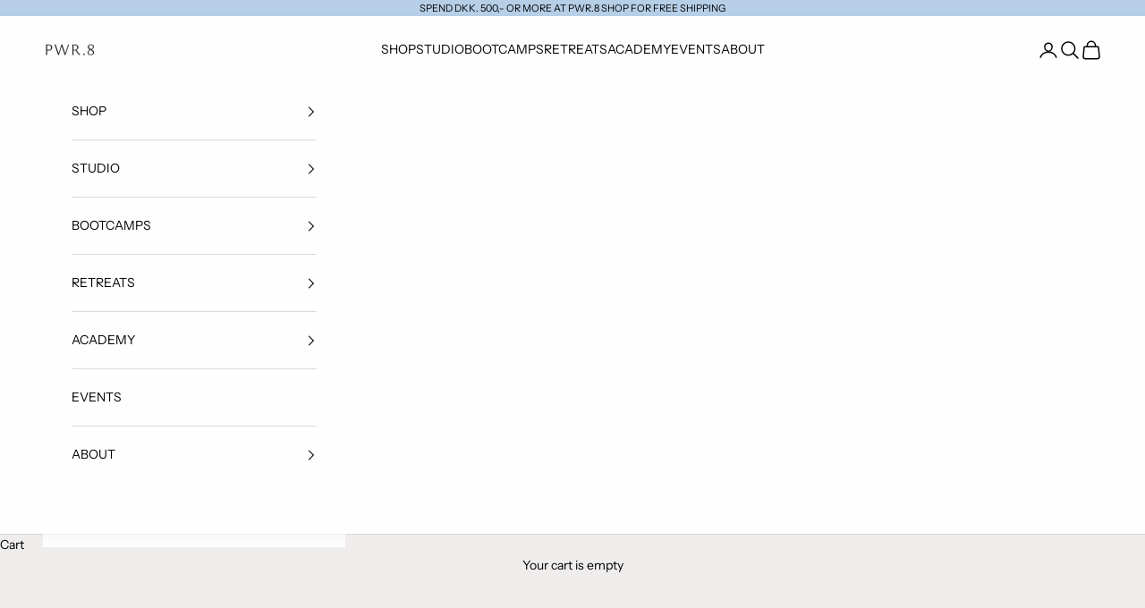

--- FILE ---
content_type: text/html
request_url: https://powerhouse.yogo.dk/widget-connector/index.html?cachebuster=37
body_size: 68
content:
<!DOCTYPE html>
<html>
  <head>
    <meta charset="UTF-8">
    <title>Yogo Widget Connector</title>
  </head>
  <body>
  <script type="text/javascript" src="widget-connector.js?cachebuster=1"></script></body>
</html>

--- FILE ---
content_type: text/css
request_url: https://vue-material-theme-css.yogo.dk/vue-material-theme-css-primarycolor-000000-accentcolor-000000-widget-prefix.css
body_size: 77951
content:
@charset "UTF-8";
/**
 * The complete material palette
 * ---
 * @access public
 * @type map
 * @group themes
 */
/**
 * Theme any css property based on the current palette, accepting a themable
 * value that will give an contrasted
 * ---
 * Usage example:
 *
 * $foo-palette: (
 *   primary: md-get-palette-color(indigo, 500),
 *   accent: md-get-palette-color(pink, 500),
 *   theme: "light"
 * );
 *
 * ---
 * @access public
 * ---
 * @param {color} $type —  The desired color based on material palette
 * @param {string} $type —  A valid hue
 */
/**
 * Get the current theme mode from the current theme
 * ---
 * Usage example:
 *
 * $theme-mode: md-get-theme-mode()
 *
 * ---
 * @access private
 */
/**
 * Theme any css property based on the current palette, accepting a themable
 * value that will give an contrasted
 * ---
 * Usage example:
 *
 * .md-foo {
 *   min-width: 88px;
 *   height: 40px;
 *   background: md-theme(primary);
 * }
 *
 * ---
 * @access public
 * ---
 * @param {string} $type —  The themable value
 */
/**
 * Get a color based on type by theme
 * ---
 * Usage example:
 *
 * $color: md-get-color-by-theme(dark, primary)
 *
 * ---
 * @access public
 * ---
 * @param {string} $color-theme —  The theme color | Accepts dark or light
 * @param {string} $type —  The color type
 */
/**
 * Get a color based on type only
 * ---
 * Usage example:
 *
 * $color1: md-get-color-by-type(background, dark)
 * $color1: md-get-color-by-type(accent)
 *
 * ---
 * @access public
 * ---
 * @param {string} $type —  The color type
 * @param {string} $theme —  The fallback theme
 */
/**
 * The default theme palette
 * primary: indigo 500 #3f51b5
 * accent: pink 500 #e91e63
 * theme: light
 *
 * It can be used just before importing the Vue Material stylesheet
 *
 * ---
 * @access public
 * @type colormap
 * @group themes
 */
/**
 * Temporary variable to store all themable values
 * ---
 * @access private
 * @type map
 * @group themes
 */
/**
 * Map variable to store all themes to be processed by each component
 * ---
 * @access private
 * @type map
 * @group themes
 */
/**
 * Store the current theme name
 * ---
 * @access private
 * @type string
 * @group themes
 */
/**
 * The color contrast values
 * ---
 * @access private
 * @type map
 * @group themes
 */
/**
 * Hightly based on: "Using Sass to automatically pick text colors"
 * https://medium.com/dev-channel/using-sass-to-automatically-pick-text-colors-4ba7645d2796
 */
/**
 * Precomputed linear color channel values, for use in contrast calculations.
 * See https://www.w3.org/TR/WCAG20-TECHS/G17.html#G17-tests
 * ---
 *
 *  Algorithm, for c in 0 to 255:
 *  f(c) {
 *    c = c / 255;
 *    return c < 0.03928 ? c / 12.92 : Math.pow((c + 0.055) / 1.055, 2.4);
 *  }
 *
 *  This lookup table is needed since there is no `pow` in SASS.
 *
 * ---
 * @access private
 * @type Map
 * @group themes
 */
/**
 * Calculate the luminance for a color.
 * ---
 * @access private
 * ---
 * @param {string} $color —  The color to be analysed
 */
/**
 * Calculate the contrast ratio between two colors.
 * ---
 * @access private
 * ---
 * @param {string} $bg —  The bg color
 * @param {string} $fg —  The fg color to be compared
 */
/**
 * Determine whether to use dark or light text on top of given color.
 * Returns dark or light depending on the contrast ratio.
 * ---
 * @access private
 * ---
 * @param {string} $color —  The desired color to be compared
 */
/**
 * Override extending the default palette giving new values. It will extend
 * the default values of the palette if has a property missing.
 * ---
 * Usage example:
 *
 * @include md-override-palette ((
 *   accent: blue,
 *   theme: "dark"
 * ))
 *
 * ---
 * @access public
 * @param {map} $palette —  The new palette
 */
/**
 * Create a new theme based on a given palette. It will extend the default
 * values of the palette if has a property missing.
 * ---
 * Usage example:
 *
 * @include md-register-theme("alternative", (
 *   primary: #212121,
 *   accent: #CDDC39,
 *   theme: dark
 * ));
 *
 * ---
 * @access public
 * @param {string} $name —  The theme name to be used with the Vue Material
 * @param {map} $palette [$md-default-palette] —  The theme palette
 */
/**
 * Theme pieces of a given scss code for all pre registered themes.
 * ---
 * Usage example:
 *
 * .md-button {
 *   min-width: 88px;
 *   height: 40px;
 *   display: inline-block;
 *   border-radius: 2px;
 *   transition: .3s ease;
 *
 *   @include md-theme-component() {
 *     background: md-theme(primary);
 *     color: md-theme(text-primary);
 *   }
 *
 *   &.md-accent {
 *     @include md-theme-component() {
 *       background: md-theme(accent);
 *       color: md-theme(text-accent);
 *     };
 *   }
 * }
 */
/**
 * Theme pieces of a given scss code for all pre registered themes based on parent.
 * ---
 * Usage example:
 *
 * .md-foo {
 *   @include md-theme-component-relative() {
 *     @include md-theme-property(background, primary);
 *   }
 * }
 */
/**
 * Theme a single css property
 * ---
 * Usage example:
 *
 * .md-button {
 *   min-width: 88px;
 *   height: 40px;
 *   display: inline-block;
 *   border-radius: 2px;
 *   transition: .3s ease;
 *
 *   @include md-theme-component() {
 *     @include md-theme-property(background, primary);
 *     @include md-theme-property(color, text-primary, primary);
 *   }
 *
 *   &.md-accent {
 *     @include md-theme-component() {
 *       @include md-theme-property(background, accent);
 *       @include md-theme-property(color, text-primary, accent);
 *     }
 *   }
 * }
 *
 * ---
 * @access public
 * @param {string} $property —  The css property
 * @param {string} $type —  A palette type
 * @param {string} $background —  The background color to analyse contrast
 * @param {number} $opacity —  The opacity amount
 */
/**
 * Theme a single css property darkening the color by a certain amount
 * ---
 * Usage example:
 *
 * .md-button {
 *   min-width: 88px;
 *   height: 40px;
 *   display: inline-block;
 *   border-radius: 2px;
 *   transition: .3s ease;
 *
 *   @include md-theme-component() {
 *     @include md-theme-property-darken(background, primary, background, 10%);
 *     @include md-theme-property(color, text-primary, primary);
 *   }
 * }
 *
 * ---
 * @access public
 * @param {string} $property —  The css property
 * @param {string} $type —  A palette type
 * @param {string} $background —  The background color to analyse contrast
 * @param {string} $darken —  The darken amount to apply to the color
 */
/**
 * Theme a single css property by
 * ---
 * Usage example:
 *
 * .md-button {
 *   min-width: 88px;
 *   height: 40px;
 *   display: inline-block;
 *   border-radius: 2px;
 *   transition: .3s ease;
 *
 *   @include md-theme-component() {
 *     @include md-theme-property-by-hue(background, grey, 100, toolbar, background);
 *     @include md-theme-property(color, text-primary, background);
 *   }
 * }
 *
 * ---
 * @access public
 * @param {string} $property —  The css property
 * @param {string} $color —  A valid material palette color name
 * @param {string} $hue —  The hue amount to get the hex color
 * @param {string} $type —  The type of variable
 * @param {string} $variant —  The type of constrasted variable
 */
.yogo-widget :root {
  --md-theme-default-primary: $value
    ;
  --md-theme-default-accent: $value
    ;
  --md-theme-default-theme: $value
    ; }

.yogo-widget .md-theme-default :not(input):not(textarea)::selection {
  background-color: #000000;
  background-color: var(--md-theme-default-accent-on-background, #000000);
  color: #fff;
  color: var(--md-theme-default-text-primary-on-accent, #fff); }

.yogo-widget .md-theme-default a:not(.md-button) {
  color: #000000;
  color: var(--md-theme-default-primary-on-background, #000000); }
  .yogo-widget .md-theme-default a:not(.md-button):hover {
    color: rgba(0, 0, 0, 0.8);
    color: var(--md-theme-default-primary-on-background, rgba(0, 0, 0, 0.8)); }
  .yogo-widget .md-theme-default a:not(.md-button).md-accent {
    color: #000000;
    color: var(--md-theme-default-accent-on-background, #000000); }
    .yogo-widget .md-theme-default a:not(.md-button).md-accent:hover {
      color: rgba(0, 0, 0, 0.8);
      color: var(--md-theme-default-accent-on-background, rgba(0, 0, 0, 0.8)); }

.yogo-widget html.md-theme-default {
  background-color: #fafafa;
  background-color: var(--md-theme-default-background-variant, #fafafa);
  color: rgba(0, 0, 0, 0.87);
  color: var(--md-theme-default-text-primary-on-background-variant, rgba(0, 0, 0, 0.87)); }

.yogo-widget .md-theme-default .md-caption, .yogo-widget .md-theme-default
.md-display-1, .yogo-widget .md-theme-default
.md-display-2, .yogo-widget .md-theme-default
.md-display-3, .yogo-widget .md-theme-default
.md-display-4 {
  color: rgba(0, 0, 0, 0.54);
  color: var(--md-theme-default-text-accent-on-background-variant, rgba(0, 0, 0, 0.54)); }

.yogo-widget .md-scrollbar.md-theme-default::-webkit-scrollbar-corner, .yogo-widget .md-scrollbar.md-theme-default::-webkit-scrollbar-track {
  background: #e1e1e1;
  background: var(--md-theme-default-scrollbar-background-on-background-variant, #e1e1e1); }

.yogo-widget .md-scrollbar.md-theme-default::-webkit-scrollbar-thumb {
  background: #757575;
  background: var(--md-theme-default-scrollbar-on-background-variant, #757575); }

.yogo-widget .md-app:not(.md-overlap).md-theme-default {
  background-color: #fff;
  background-color: var(--md-theme-default-background, #fff); }

.yogo-widget .md-list.md-theme-default .md-autocomplete-items .md-highlight-text-match {
  color: #000000;
  color: var(--md-theme-default-primary-on-background, #000000); }

.yogo-widget .md-list.md-theme-default .md-autocomplete-loading {
  background-color: rgba(255, 255, 255, 0.54);
  background-color: var(--md-theme-default-background, rgba(255, 255, 255, 0.54)); }

.yogo-widget .md-autocomplete.md-theme-default.md-autocomplete-box {
  background-color: #fff;
  background-color: var(--md-theme-default-background, #fff); }
  .yogo-widget .md-autocomplete.md-theme-default.md-autocomplete-box.md-focused label {
    color: rgba(0, 0, 0, 0.38);
    color: var(--md-theme-default-text-hint-on-background, rgba(0, 0, 0, 0.38)); }
  .yogo-widget .md-toolbar .md-autocomplete.md-theme-default.md-autocomplete-box {
    background-color: rgba(255, 255, 255, 0.12);
    background-color: var(--md-theme-default-background, rgba(255, 255, 255, 0.12)); }
    .yogo-widget .md-toolbar .md-autocomplete.md-theme-default.md-autocomplete-box label,
    .yogo-widget .md-toolbar .md-autocomplete.md-theme-default.md-autocomplete-box input {
      color: #fff;
      color: var(--md-theme-default-text-primary-on-primary, #fff);
      -webkit-text-fill-color: #fff;
      -webkit-text-fill-color: var(--md-theme-default-text-primary-on-primary, #fff); }
    .yogo-widget .md-toolbar .md-autocomplete.md-theme-default.md-autocomplete-box svg {
      fill: #fff;
      fill: var(--md-theme-default-text-primary-on-primary, #fff); }
    .yogo-widget .md-toolbar .md-autocomplete.md-theme-default.md-autocomplete-box.md-focused {
      background-color: #fff;
      background-color: var(--md-theme-default-background, #fff); }
      .yogo-widget .md-toolbar .md-autocomplete.md-theme-default.md-autocomplete-box.md-focused label,
      .yogo-widget .md-toolbar .md-autocomplete.md-theme-default.md-autocomplete-box.md-focused input {
        color: rgba(0, 0, 0, 0.38);
        color: var(--md-theme-default-text-hint-on-background, rgba(0, 0, 0, 0.38));
        -webkit-text-fill-color: rgba(0, 0, 0, 0.38);
        -webkit-text-fill-color: var(--md-theme-default-text-hint-on-background, rgba(0, 0, 0, 0.38)); }
      .yogo-widget .md-toolbar .md-autocomplete.md-theme-default.md-autocomplete-box.md-focused svg {
        fill: rgba(0, 0, 0, 0.38);
        fill: var(--md-theme-default-text-hint-on-background, rgba(0, 0, 0, 0.38)); }

.yogo-widget .md-autocomplete-box-content.md-theme-default:after {
  background-color: #fff;
  background-color: var(--md-theme-default-background, #fff);
  border-bottom-color: rgba(0, 0, 0, 0.12);
  border-bottom-color: var(--md-theme-default-divider, rgba(0, 0, 0, 0.12)); }

.yogo-widget .md-avatar.md-theme-default.md-avatar-icon {
  background-color: rgba(0, 0, 0, 0.38);
  background-color: var(--md-theme-default-icon-disabled, rgba(0, 0, 0, 0.38));
  color: #fff;
  color: var(--md-theme-default-text-primary-on-icon-disabled, #fff); }
  .yogo-widget .md-avatar.md-theme-default.md-avatar-icon .md-icon {
    color: #fff;
    color: var(--md-theme-default-text-primary-on-icon-disabled, #fff);
    fill: #fff;
    fill: var(--md-theme-default-text-primary-on-icon-disabled, #fff); }

.yogo-widget .md-avatar.md-theme-default.md-primary {
  background-color: #000000;
  background-color: var(--md-theme-default-primary, #000000); }
  .yogo-widget .md-avatar.md-theme-default.md-primary.md-avatar-icon {
    background-color: #000000;
    background-color: var(--md-theme-default-primary, #000000);
    color: #fff;
    color: var(--md-theme-default-text-primary-on-primary, #fff); }
    .yogo-widget .md-avatar.md-theme-default.md-primary.md-avatar-icon .md-icon {
      color: #fff;
      color: var(--md-theme-default-text-primary-on-primary, #fff);
      fill: #fff;
      fill: var(--md-theme-default-text-primary-on-primary, #fff); }

.yogo-widget .md-avatar.md-theme-default.md-accent {
  background-color: #000000;
  background-color: var(--md-theme-default-accent, #000000); }
  .yogo-widget .md-avatar.md-theme-default.md-accent.md-avatar-icon {
    background-color: #000000;
    background-color: var(--md-theme-default-accent, #000000);
    color: #fff;
    color: var(--md-theme-default-text-primary-on-accent, #fff); }
    .yogo-widget .md-avatar.md-theme-default.md-accent.md-avatar-icon .md-icon {
      color: #fff;
      color: var(--md-theme-default-text-primary-on-accent, #fff);
      fill: #fff;
      fill: var(--md-theme-default-text-primary-on-accent, #fff); }

.yogo-widget .md-bottom-bar.md-theme-default.md-type-fixed {
  background-color: #fff;
  background-color: var(--md-theme-default-background, #fff); }
  .yogo-widget .md-bottom-bar.md-theme-default.md-type-fixed .md-bottom-bar-item.md-active {
    color: #000000;
    color: var(--md-theme-default-primary-on-background, #000000); }
    .yogo-widget .md-bottom-bar.md-theme-default.md-type-fixed .md-bottom-bar-item.md-active .md-icon {
      color: #000000;
      color: var(--md-theme-default-primary-on-background, #000000); }
      .yogo-widget .md-bottom-bar.md-theme-default.md-type-fixed .md-bottom-bar-item.md-active .md-icon svg {
        fill: #000000;
        fill: var(--md-theme-default-primary-on-background, #000000); }

.yogo-widget .md-bottom-bar.md-theme-default.md-type-shift {
  background-color: #000000;
  background-color: var(--md-theme-default-primary, #000000);
  color: rgba(255, 255, 255, 0.7);
  color: var(--md-theme-default-text-primary-on-primary, rgba(255, 255, 255, 0.7)); }
  .yogo-widget .md-bottom-bar.md-theme-default.md-type-shift > .md-ripple .md-ripple-wave {
    background-color: black;
    background-color: var(--md-theme-default-primary-on-primary, black); }
  .yogo-widget .md-bottom-bar.md-theme-default.md-type-shift .md-icon {
    color: #fff;
    color: var(--md-theme-default-icon-on-primary, #fff); }
    .yogo-widget .md-bottom-bar.md-theme-default.md-type-shift .md-icon svg {
      fill: #fff;
      fill: var(--md-theme-default-icon-on-primary, #fff); }
  .yogo-widget .md-bottom-bar.md-theme-default.md-type-shift .md-bottom-bar-item {
    color: #fff;
    color: var(--md-theme-default-text-primary-on-primary, #fff); }
    .yogo-widget .md-bottom-bar.md-theme-default.md-type-shift .md-bottom-bar-item .md-active .md-icon {
      color: #fff;
      color: var(--md-theme-default-text-primary-on-primary, #fff); }
      .yogo-widget .md-bottom-bar.md-theme-default.md-type-shift .md-bottom-bar-item .md-active .md-icon svg {
        fill: #fff;
        fill: var(--md-theme-default-text-primary-on-primary, #fff); }

.yogo-widget .md-bottom-bar.md-theme-default.md-accent.md-type-fixed {
  background-color: #fff;
  background-color: var(--md-theme-default-background, #fff); }
  .yogo-widget .md-bottom-bar.md-theme-default.md-accent.md-type-fixed .md-bottom-bar-item.md-active {
    color: #000000;
    color: var(--md-theme-default-accent-on-background, #000000); }
    .yogo-widget .md-bottom-bar.md-theme-default.md-accent.md-type-fixed .md-bottom-bar-item.md-active .md-icon {
      color: #000000;
      color: var(--md-theme-default-accent-on-background, #000000); }
      .yogo-widget .md-bottom-bar.md-theme-default.md-accent.md-type-fixed .md-bottom-bar-item.md-active .md-icon svg {
        fill: #000000;
        fill: var(--md-theme-default-accent-on-background, #000000); }

.yogo-widget .md-bottom-bar.md-theme-default.md-accent.md-type-shift {
  background-color: #000000;
  background-color: var(--md-theme-default-accent, #000000);
  color: rgba(255, 255, 255, 0.7);
  color: var(--md-theme-default-text-primary-on-accent, rgba(255, 255, 255, 0.7)); }
  .yogo-widget .md-bottom-bar.md-theme-default.md-accent.md-type-shift > .md-ripple .md-ripple-wave {
    background-color: black;
    background-color: var(--md-theme-default-accent-on-accent, black); }
  .yogo-widget .md-bottom-bar.md-theme-default.md-accent.md-type-shift .md-icon {
    color: #fff;
    color: var(--md-theme-default-icon-on-accent, #fff); }
    .yogo-widget .md-bottom-bar.md-theme-default.md-accent.md-type-shift .md-icon svg {
      fill: #fff;
      fill: var(--md-theme-default-icon-on-accent, #fff); }
  .yogo-widget .md-bottom-bar.md-theme-default.md-accent.md-type-shift .md-bottom-bar-item {
    color: #fff;
    color: var(--md-theme-default-text-primary-on-accent, #fff); }
    .yogo-widget .md-bottom-bar.md-theme-default.md-accent.md-type-shift .md-bottom-bar-item .md-active .md-icon {
      color: #fff;
      color: var(--md-theme-default-text-primary-on-accent, #fff); }
      .yogo-widget .md-bottom-bar.md-theme-default.md-accent.md-type-shift .md-bottom-bar-item .md-active .md-icon svg {
        fill: #fff;
        fill: var(--md-theme-default-text-primary-on-accent, #fff); }

.yogo-widget .md-button.md-theme-default {
  color: rgba(0, 0, 0, 0.87);
  color: var(--md-theme-default-text-primary-on-background, rgba(0, 0, 0, 0.87)); }
  .yogo-widget .md-button.md-theme-default.md-primary {
    color: #000000;
    color: var(--md-theme-default-primary-on-background, #000000); }
    .yogo-widget .md-button.md-theme-default.md-primary .md-icon-font {
      color: #000000;
      color: var(--md-theme-default-primary-on-background, #000000); }
    .yogo-widget .md-button.md-theme-default.md-primary .md-icon-image {
      fill: #000000;
      fill: var(--md-theme-default-primary-on-background, #000000); }
  .yogo-widget .md-button.md-theme-default.md-accent {
    color: #000000;
    color: var(--md-theme-default-accent-on-background, #000000); }
    .yogo-widget .md-button.md-theme-default.md-accent .md-icon-font {
      color: #000000;
      color: var(--md-theme-default-accent-on-background, #000000); }
    .yogo-widget .md-button.md-theme-default.md-accent .md-icon-image {
      fill: #000000;
      fill: var(--md-theme-default-accent-on-background, #000000); }
  .yogo-widget .md-button.md-theme-default.md-raised[disabled] {
    background-color: rgba(0, 0, 0, 0.12);
    background-color: var(--md-theme-default-disabled-background-on-background, rgba(0, 0, 0, 0.12));
    color: rgba(0, 0, 0, 0.26);
    color: var(--md-theme-default-disabled, rgba(0, 0, 0, 0.26)); }
  .yogo-widget .md-button.md-theme-default.md-raised:not([disabled]) {
    background-color: #fff;
    background-color: var(--md-theme-default-background, #fff);
    color: rgba(0, 0, 0, 0.87);
    color: var(--md-theme-default-text-primary-on-background, rgba(0, 0, 0, 0.87)); }
    .yogo-widget .md-button.md-theme-default.md-raised:not([disabled]).md-primary {
      color: #fff;
      color: var(--md-theme-default-text-primary-on-primary, #fff);
      background-color: #000000;
      background-color: var(--md-theme-default-primary, #000000); }
      .yogo-widget .md-button.md-theme-default.md-raised:not([disabled]).md-primary .md-icon-font {
        color: #fff;
        color: var(--md-theme-default-text-primary-on-primary, #fff); }
      .yogo-widget .md-button.md-theme-default.md-raised:not([disabled]).md-primary .md-icon-image {
        fill: #fff;
        fill: var(--md-theme-default-text-primary-on-primary, #fff); }
    .yogo-widget .md-button.md-theme-default.md-raised:not([disabled]).md-accent {
      color: #fff;
      color: var(--md-theme-default-text-primary-on-accent, #fff);
      background-color: #000000;
      background-color: var(--md-theme-default-accent, #000000); }
      .yogo-widget .md-button.md-theme-default.md-raised:not([disabled]).md-accent .md-icon-font {
        color: #fff;
        color: var(--md-theme-default-text-primary-on-accent, #fff); }
      .yogo-widget .md-button.md-theme-default.md-raised:not([disabled]).md-accent .md-icon-image {
        fill: #fff;
        fill: var(--md-theme-default-text-primary-on-accent, #fff); }
  .yogo-widget .md-button.md-theme-default.md-fab[disabled] {
    background-color: rgba(0, 0, 0, 0.12);
    background-color: var(--md-theme-default-disabled-background-on-background, rgba(0, 0, 0, 0.12)); }
  .yogo-widget .md-button.md-theme-default.md-fab:not([disabled]) {
    background-color: #000000;
    background-color: var(--md-theme-default-accent, #000000); }
    .yogo-widget .md-button.md-theme-default.md-fab:not([disabled]) .md-icon-font {
      color: #fff;
      color: var(--md-theme-default-text-primary-on-accent, #fff); }
    .yogo-widget .md-button.md-theme-default.md-fab:not([disabled]) .md-icon-image {
      fill: #fff;
      fill: var(--md-theme-default-text-primary-on-accent, #fff); }
    .yogo-widget .md-button.md-theme-default.md-fab:not([disabled]).md-primary {
      background-color: #000000;
      background-color: var(--md-theme-default-primary, #000000); }
      .yogo-widget .md-button.md-theme-default.md-fab:not([disabled]).md-primary .md-icon-font {
        color: #fff;
        color: var(--md-theme-default-text-primary-on-primary, #fff); }
      .yogo-widget .md-button.md-theme-default.md-fab:not([disabled]).md-primary .md-icon-image {
        fill: #fff;
        fill: var(--md-theme-default-text-primary-on-primary, #fff); }
  .yogo-widget .md-button.md-theme-default[disabled] {
    color: rgba(0, 0, 0, 0.26);
    color: var(--md-theme-default-disabled-on-background, rgba(0, 0, 0, 0.26)); }
    .yogo-widget .md-button.md-theme-default[disabled] .md-icon-font {
      color: rgba(0, 0, 0, 0.38);
      color: var(--md-theme-default-icon-disabled-on-background, rgba(0, 0, 0, 0.38)); }
    .yogo-widget .md-button.md-theme-default[disabled] .md-icon-image {
      fill: rgba(0, 0, 0, 0.38);
      fill: var(--md-theme-default-icon-disabled-on-background, rgba(0, 0, 0, 0.38)); }

.yogo-widget .md-card.md-theme-default {
  background-color: #fff;
  background-color: var(--md-theme-default-background, #fff);
  color: rgba(0, 0, 0, 0.87);
  color: var(--md-theme-default-text-primary-on-background, rgba(0, 0, 0, 0.87)); }
  .yogo-widget .md-card.md-theme-default .md-card-expand .md-card-actions {
    background-color: #fff;
    background-color: var(--md-theme-default-background, #fff); }
  .yogo-widget .md-card.md-theme-default .md-card-header .md-button:not(.md-primary):not(.md-accent),
  .yogo-widget .md-card.md-theme-default .md-card-actions .md-button:not(.md-primary):not(.md-accent) {
    color: rgba(0, 0, 0, 0.87);
    color: var(--md-theme-default-text-primary-on-background, rgba(0, 0, 0, 0.87)); }
    .yogo-widget .md-card.md-theme-default .md-card-header .md-button:not(.md-primary):not(.md-accent).md-icon-button .md-icon,
    .yogo-widget .md-card.md-theme-default .md-card-actions .md-button:not(.md-primary):not(.md-accent).md-icon-button .md-icon {
      color: rgba(0, 0, 0, 0.54);
      color: var(--md-theme-default-text-primary-on-background, rgba(0, 0, 0, 0.54));
      fill: rgba(0, 0, 0, 0.54);
      fill: var(--md-theme-default-text-primary-on-background, rgba(0, 0, 0, 0.54)); }
  .yogo-widget .md-card.md-theme-default > .md-card-area:after {
    background-color: rgba(0, 0, 0, 0.12);
    background-color: var(--md-theme-default-divider-on-background, rgba(0, 0, 0, 0.12)); }
  .yogo-widget .md-card.md-theme-default.md-primary {
    background-color: #000000;
    background-color: var(--md-theme-default-primary, #000000);
    color: #fff;
    color: var(--md-theme-default-text-primary-on-primary, #fff); }
    .yogo-widget .md-card.md-theme-default.md-primary .md-card-expand .md-card-actions {
      background-color: #000000;
      background-color: var(--md-theme-default-primary, #000000); }
    .yogo-widget .md-card.md-theme-default.md-primary .md-card-header .md-button:not(.md-primary):not(.md-accent),
    .yogo-widget .md-card.md-theme-default.md-primary .md-card-actions .md-button:not(.md-primary):not(.md-accent) {
      color: #fff;
      color: var(--md-theme-default-text-primary-on-primary, #fff); }
      .yogo-widget .md-card.md-theme-default.md-primary .md-card-header .md-button:not(.md-primary):not(.md-accent).md-icon-button .md-icon,
      .yogo-widget .md-card.md-theme-default.md-primary .md-card-actions .md-button:not(.md-primary):not(.md-accent).md-icon-button .md-icon {
        color: rgba(255, 255, 255, 0.54);
        color: var(--md-theme-default-text-primary-on-primary, rgba(255, 255, 255, 0.54));
        fill: rgba(255, 255, 255, 0.54);
        fill: var(--md-theme-default-text-primary-on-primary, rgba(255, 255, 255, 0.54)); }
    .yogo-widget .md-card.md-theme-default.md-primary > .md-card-area:after {
      background-color: rgba(255, 255, 255, 0.12);
      background-color: var(--md-theme-default-divider-on-primary, rgba(255, 255, 255, 0.12)); }
  .yogo-widget .md-card.md-theme-default.md-accent {
    background-color: #000000;
    background-color: var(--md-theme-default-accent, #000000);
    color: #fff;
    color: var(--md-theme-default-text-primary-on-accent, #fff); }
    .yogo-widget .md-card.md-theme-default.md-accent .md-card-expand .md-card-actions {
      background-color: #000000;
      background-color: var(--md-theme-default-accent, #000000); }
    .yogo-widget .md-card.md-theme-default.md-accent .md-card-header .md-button:not(.md-primary):not(.md-accent),
    .yogo-widget .md-card.md-theme-default.md-accent .md-card-actions .md-button:not(.md-primary):not(.md-accent) {
      color: #fff;
      color: var(--md-theme-default-text-primary-on-accent, #fff); }
      .yogo-widget .md-card.md-theme-default.md-accent .md-card-header .md-button:not(.md-primary):not(.md-accent).md-icon-button .md-icon,
      .yogo-widget .md-card.md-theme-default.md-accent .md-card-actions .md-button:not(.md-primary):not(.md-accent).md-icon-button .md-icon {
        color: rgba(255, 255, 255, 0.54);
        color: var(--md-theme-default-text-primary-on-accent, rgba(255, 255, 255, 0.54));
        fill: rgba(255, 255, 255, 0.54);
        fill: var(--md-theme-default-text-primary-on-accent, rgba(255, 255, 255, 0.54)); }
    .yogo-widget .md-card.md-theme-default.md-accent > .md-card-area:after {
      background-color: rgba(255, 255, 255, 0.12);
      background-color: var(--md-theme-default-divider-on-accent, rgba(255, 255, 255, 0.12)); }

.yogo-widget .md-checkbox.md-theme-default.md-checked .md-checkbox-container {
  background-color: #000000;
  background-color: var(--md-theme-default-accent, #000000);
  border-color: #000000;
  border-color: var(--md-theme-default-accent, #000000); }
  .yogo-widget .md-checkbox.md-theme-default.md-checked .md-checkbox-container:after {
    border-color: #fff;
    border-color: var(--md-theme-default-background, #fff); }

.yogo-widget .md-checkbox.md-theme-default.md-checked .md-ripple {
  color: #000000;
  color: var(--md-theme-default-accent, #000000); }

.yogo-widget .md-checkbox.md-theme-default.md-checked.md-primary .md-checkbox-container {
  background-color: #000000;
  background-color: var(--md-theme-default-primary, #000000);
  border-color: #000000;
  border-color: var(--md-theme-default-primary, #000000); }

.yogo-widget .md-checkbox.md-theme-default.md-checked.md-primary .md-ripple {
  color: #000000;
  color: var(--md-theme-default-primary, #000000); }

.yogo-widget .md-checkbox.md-theme-default .md-checkbox-container {
  border-color: rgba(0, 0, 0, 0.54); }

.yogo-widget .md-checkbox.md-theme-default.md-disabled .md-checkbox-container {
  border-color: rgba(0, 0, 0, 0.26); }

.yogo-widget .md-checkbox.md-theme-default.md-disabled.md-checked .md-checkbox-container {
  border-color: rgba(0, 0, 0, 0.26);
  background-color: rgba(0, 0, 0, 0.26); }

.yogo-widget .md-chip.md-theme-default {
  background-color: rgba(0, 0, 0, 0.12);
  background-color: var(--md-theme-default-highlight, rgba(0, 0, 0, 0.12));
  color: rgba(0, 0, 0, 0.87);
  color: var(--md-theme-default-text-primary, rgba(0, 0, 0, 0.87)); }
  .yogo-widget .md-chip.md-theme-default .md-icon.md-icon-image svg {
    color: #fff;
    color: var(--md-theme-default-text-primary-on-text-primary, #fff);
    fill: #fff;
    fill: var(--md-theme-default-text-primary-on-text-primary, #fff); }
  .yogo-widget .md-chip.md-theme-default.md-deletable:not(.md-disabled):hover, .yogo-widget .md-chip.md-theme-default.md-clickable:not(.md-disabled):hover {
    background-color: rgba(0, 0, 0, 0.54);
    background-color: var(--md-theme-default-icon, rgba(0, 0, 0, 0.54));
    color: #fff;
    color: var(--md-theme-default-text-primary-on-icon, #fff); }
    .yogo-widget .md-chip.md-theme-default.md-deletable:not(.md-disabled):hover .md-icon, .yogo-widget .md-chip.md-theme-default.md-clickable:not(.md-disabled):hover .md-icon {
      fill: #fff;
      fill: var(--md-theme-default-text-primary-on-icon, #fff); }
    .yogo-widget .md-chip.md-theme-default.md-deletable:not(.md-disabled):hover .md-input-action, .yogo-widget .md-chip.md-theme-default.md-clickable:not(.md-disabled):hover .md-input-action {
      background-color: rgba(255, 255, 255, 0.87);
      background-color: var(--md-theme-default-background, rgba(255, 255, 255, 0.87));
      color: rgba(0, 0, 0, 0.54);
      color: var(--md-theme-default-icon-on-background, rgba(0, 0, 0, 0.54)); }
      .yogo-widget .md-chip.md-theme-default.md-deletable:not(.md-disabled):hover .md-input-action .md-icon svg, .yogo-widget .md-chip.md-theme-default.md-clickable:not(.md-disabled):hover .md-input-action .md-icon svg {
        fill: rgba(0, 0, 0, 0.54);
        fill: var(--md-theme-default-icon-on-background, rgba(0, 0, 0, 0.54));
        color: rgba(0, 0, 0, 0.54);
        color: var(--md-theme-default-icon-on-background, rgba(0, 0, 0, 0.54)); }
  .yogo-widget .md-chip.md-theme-default.md-primary {
    background-color: #000000;
    background-color: var(--md-theme-default-primary, #000000);
    color: #fff;
    color: var(--md-theme-default-text-primary-on-primary, #fff); }
    .yogo-widget .md-chip.md-theme-default.md-primary .md-input-action {
      color: #fff;
      color: var(--md-theme-default-icon-on-disabled, #fff);
      background-color: rgba(0, 0, 0, 0.26);
      background-color: var(--md-theme-default-disabled, rgba(0, 0, 0, 0.26)); }
    .yogo-widget .md-chip.md-theme-default.md-primary.md-deletable:not(.md-disabled):hover, .yogo-widget .md-chip.md-theme-default.md-primary.md-clickable:not(.md-disabled):hover {
      color: #fff;
      color: var(--md-theme-default-text-primary-on-icon, #fff);
      background-color: rgba(0, 0, 0, 0.54);
      background-color: var(--md-theme-default-icon, rgba(0, 0, 0, 0.54)); }
      .yogo-widget .md-chip.md-theme-default.md-primary.md-deletable:not(.md-disabled):hover .md-input-action, .yogo-widget .md-chip.md-theme-default.md-primary.md-clickable:not(.md-disabled):hover .md-input-action {
        background-color: rgba(255, 255, 255, 0.87);
        background-color: var(--md-theme-default-background, rgba(255, 255, 255, 0.87)); }
  .yogo-widget .md-chip.md-theme-default.md-accent, .yogo-widget .md-chip.md-theme-default.md-duplicated {
    background-color: #000000;
    background-color: var(--md-theme-default-accent, #000000);
    color: #fff;
    color: var(--md-theme-default-text-primary-on-accent, #fff); }
    .yogo-widget .md-chip.md-theme-default.md-accent .md-input-action, .yogo-widget .md-chip.md-theme-default.md-duplicated .md-input-action {
      color: #fff;
      color: var(--md-theme-default-icon-on-disabled, #fff);
      background-color: rgba(0, 0, 0, 0.26);
      background-color: var(--md-theme-default-disabled, rgba(0, 0, 0, 0.26)); }
    .yogo-widget .md-chip.md-theme-default.md-accent.md-deletable:not(.md-disabled):hover, .yogo-widget .md-chip.md-theme-default.md-accent.md-clickable:not(.md-disabled):hover, .yogo-widget .md-chip.md-theme-default.md-duplicated.md-deletable:not(.md-disabled):hover, .yogo-widget .md-chip.md-theme-default.md-duplicated.md-clickable:not(.md-disabled):hover {
      background-color: rgba(0, 0, 0, 0.54);
      background-color: var(--md-theme-default-icon, rgba(0, 0, 0, 0.54));
      color: #fff;
      color: var(--md-theme-default-text-primary-on-icon, #fff); }
      .yogo-widget .md-chip.md-theme-default.md-accent.md-deletable:not(.md-disabled):hover .md-input-action, .yogo-widget .md-chip.md-theme-default.md-accent.md-clickable:not(.md-disabled):hover .md-input-action, .yogo-widget .md-chip.md-theme-default.md-duplicated.md-deletable:not(.md-disabled):hover .md-input-action, .yogo-widget .md-chip.md-theme-default.md-duplicated.md-clickable:not(.md-disabled):hover .md-input-action {
        background-color: rgba(255, 255, 255, 0.87);
        background-color: var(--md-theme-default-background, rgba(255, 255, 255, 0.87)); }
  .yogo-widget .md-chip.md-theme-default.md-disabled {
    background-color: rgba(0, 0, 0, 0.1);
    background-color: var(--md-theme-default-highlight, rgba(0, 0, 0, 0.1));
    color: rgba(0, 0, 0, 0.54);
    color: var(--md-theme-default-text-accent, rgba(0, 0, 0, 0.54)); }

.yogo-widget .md-chips.md-theme-default .md-clear {
  background-color: rgba(0, 0, 0, 0.2); }

.yogo-widget .md-content.md-theme-default {
  background-color: #fff;
  background-color: var(--md-theme-default-background, #fff);
  color: rgba(0, 0, 0, 0.87);
  color: var(--md-theme-default-text-primary-on-background, rgba(0, 0, 0, 0.87)); }
  .yogo-widget .md-content.md-theme-default.md-primary {
    background-color: #000000;
    background-color: var(--md-theme-default-primary, #000000);
    color: #fff;
    color: var(--md-theme-default-text-primary-on-primary, #fff); }
  .yogo-widget .md-content.md-theme-default.md-accent {
    background-color: #000000;
    background-color: var(--md-theme-default-accent, #000000);
    color: #fff;
    color: var(--md-theme-default-text-primary-on-accent, #fff); }
  .yogo-widget .md-app .md-content.md-theme-default {
    border-left-color: rgba(0, 0, 0, 0.12);
    border-left-color: var(--md-theme-default-divider-on-background, rgba(0, 0, 0, 0.12)); }

.yogo-widget .md-datepicker-dialog.md-theme-default {
  background-color: #fff;
  background-color: var(--md-theme-default-background, #fff);
  color: rgba(0, 0, 0, 0.87);
  color: var(--md-theme-default-text-primary-on-background, rgba(0, 0, 0, 0.87)); }
  .yogo-widget .md-datepicker-dialog.md-theme-default .md-datepicker-header {
    background-color: #000000;
    background-color: var(--md-theme-default-primary, #000000);
    color: #fff;
    color: var(--md-theme-default-text-primary-on-primary, #fff); }
  .yogo-widget .md-datepicker-dialog.md-theme-default .md-datepicker-body-header:after, .yogo-widget .md-datepicker-dialog.md-theme-default .md-datepicker-body-header:before {
    background-color: #fff;
    background-color: var(--md-theme-default-background, #fff); }
  .yogo-widget .md-datepicker-dialog.md-theme-default .md-datepicker-body-footer {
    background-color: #fff;
    background-color: var(--md-theme-default-background, #fff);
    color: rgba(0, 0, 0, 0.87);
    color: var(--md-theme-default-text-primary-on-background, rgba(0, 0, 0, 0.87)); }
  .yogo-widget .md-datepicker-dialog.md-theme-default .md-datepicker-week {
    color: rgba(0, 0, 0, 0.54);
    color: var(--md-theme-default-text-accent-on-background, rgba(0, 0, 0, 0.54)); }
  .yogo-widget .md-datepicker-dialog.md-theme-default .md-datepicker-disabled {
    color: rgba(0, 0, 0, 0.26);
    color: var(--md-theme-default-disabled-on-background, rgba(0, 0, 0, 0.26)); }
  .yogo-widget .md-datepicker-dialog.md-theme-default .md-datepicker-today {
    color: #000000;
    color: var(--md-theme-default-primary-on-background, #000000); }
  .yogo-widget .md-datepicker-dialog.md-theme-default .md-datepicker-day-button:hover,
  .yogo-widget .md-datepicker-dialog.md-theme-default .md-datepicker-month-button:hover,
  .yogo-widget .md-datepicker-dialog.md-theme-default .md-datepicker-year-button:hover {
    background-color: rgba(0, 0, 0, 0.12);
    background-color: var(--md-theme-default-divider, rgba(0, 0, 0, 0.12)); }
  .yogo-widget .md-datepicker-dialog.md-theme-default .md-datepicker-day-button.md-datepicker-selected {
    background-color: #000000;
    background-color: var(--md-theme-default-primary, #000000);
    color: #fff;
    color: var(--md-theme-default-text-primary-on-primary, #fff); }
  .yogo-widget .md-datepicker-dialog.md-theme-default .md-datepicker-month-button.md-datepicker-selected,
  .yogo-widget .md-datepicker-dialog.md-theme-default .md-datepicker-year-button.md-datepicker-selected {
    color: #000000;
    color: var(--md-theme-default-primary-on-background, #000000); }
  .yogo-widget .md-datepicker-dialog.md-theme-default .md-datepicker-year-selector {
    border-bottom-color: rgba(0, 0, 0, 0.12);
    border-bottom-color: var(--md-theme-default-divider-on-background, rgba(0, 0, 0, 0.12)); }

.yogo-widget .md-dialog.md-theme-default {
  background-color: #fff;
  background-color: var(--md-theme-default-background, #fff);
  color: rgba(0, 0, 0, 0.87);
  color: var(--md-theme-default-text-primary-on-background, rgba(0, 0, 0, 0.87)); }

.yogo-widget .md-divider.md-theme-default {
  background-color: rgba(0, 0, 0, 0.12);
  background-color: var(--md-theme-default-divider, rgba(0, 0, 0, 0.12)); }

.yogo-widget .md-drawer.md-theme-default {
  background-color: #fff;
  background-color: var(--md-theme-default-background, #fff);
  color: rgba(0, 0, 0, 0.87);
  color: var(--md-theme-default-text-primary-on-background, rgba(0, 0, 0, 0.87)); }
  .yogo-widget .md-drawer.md-theme-default.md-persistent-mini {
    border-right-color: rgba(0, 0, 0, 0.12);
    border-right-color: var(--md-theme-default-divider-on-background, rgba(0, 0, 0, 0.12)); }

.yogo-widget .md-empty-state.md-theme-default .md-empty-state-icon.md-icon-image svg {
  fill: rgba(0, 0, 0, 0.26);
  fill: var(--md-theme-default-disabled-on-background, rgba(0, 0, 0, 0.26)); }

.yogo-widget .md-empty-state.md-theme-default .md-empty-state-icon.md-icon-font {
  color: rgba(0, 0, 0, 0.26);
  color: var(--md-theme-default-disabled-on-background, rgba(0, 0, 0, 0.26)); }

.yogo-widget .md-empty-state.md-theme-default.md-rounded {
  background-color: rgba(0, 0, 0, 0.06);
  background-color: var(--md-theme-default-disabled, rgba(0, 0, 0, 0.06)); }

.yogo-widget .md-empty-state.md-theme-default.md-primary .md-empty-state-icon.md-icon-image svg {
  fill: #000000;
  fill: var(--md-theme-default-primary-on-background, #000000); }

.yogo-widget .md-empty-state.md-theme-default.md-primary .md-empty-state-icon.md-icon-font {
  color: #000000;
  color: var(--md-theme-default-primary-on-background, #000000); }

.yogo-widget .md-empty-state.md-theme-default.md-accent .md-empty-state-icon.md-icon-image svg {
  fill: #000000;
  fill: var(--md-theme-default-accent-on-background, #000000); }

.yogo-widget .md-empty-state.md-theme-default.md-accent .md-empty-state-icon.md-icon-font {
  color: #000000;
  color: var(--md-theme-default-accent-on-background, #000000); }

.yogo-widget .md-field.md-theme-default:after {
  background-color: rgba(0, 0, 0, 0.42); }

.yogo-widget .md-field.md-theme-default:before {
  background-color: #000000;
  background-color: var(--md-theme-default-primary, #000000); }

.yogo-widget .md-field.md-theme-default .md-helper-text,
.yogo-widget .md-field.md-theme-default .md-count,
.yogo-widget .md-field.md-theme-default label {
  color: rgba(0, 0, 0, 0.54); }

.yogo-widget .md-field.md-theme-default .md-input::-webkit-input-placeholder,
.yogo-widget .md-field.md-theme-default .md-textarea::-webkit-input-placeholder {
  color: rgba(0, 0, 0, 0.54); }

.yogo-widget .md-field.md-theme-default.md-focused .md-input,
.yogo-widget .md-field.md-theme-default.md-focused .md-textarea,
.yogo-widget .md-field.md-theme-default.md-has-value .md-input,
.yogo-widget .md-field.md-theme-default.md-has-value .md-textarea {
  -webkit-text-fill-color: rgba(0, 0, 0, 0.87); }

.yogo-widget .md-field.md-theme-default.md-has-textarea:not(.md-autogrow):after {
  border-color: rgba(0, 0, 0, 0.42); }

.yogo-widget .md-field.md-theme-default.md-has-textarea:not(.md-autogrow):before {
  border-color: #000000;
  border-color: var(--md-theme-default-primary, #000000); }

.yogo-widget .md-field.md-theme-default.md-disabled:after {
  background-image: linear-gradient(to right, rgba(0, 0, 0, 0.38) 0%, rgba(0, 0, 0, 0.38) 33%, transparent 0%); }

.yogo-widget .md-field.md-theme-default.md-disabled label,
.yogo-widget .md-field.md-theme-default.md-disabled .md-input,
.yogo-widget .md-field.md-theme-default.md-disabled .md-textarea {
  color: rgba(0, 0, 0, 0.42); }

.yogo-widget .md-field.md-theme-default > .md-icon:after {
  background-color: #fafafa;
  background-color: var(--md-theme-default-background-variant, #fafafa); }

.yogo-widget .md-field.md-theme-default.md-invalid:after {
  background-color: #ff1744;
  background-color: var(--md-theme-default-fieldvariant, #ff1744); }

.yogo-widget .md-field.md-theme-default.md-invalid.md-has-textarea:not(.md-autogrow):before {
  border-color: #ff1744;
  border-color: var(--md-theme-default-fieldvariant, #ff1744); }

.yogo-widget .md-field.md-theme-default.md-invalid label {
  color: #ff1744;
  color: var(--md-theme-default-fieldvariant, #ff1744); }

.yogo-widget .md-field.md-theme-default.md-invalid .md-error {
  color: #ff1744;
  color: var(--md-theme-default-fieldvariant, #ff1744); }

.yogo-widget .md-field.md-theme-default.md-invalid .md-date-icon,
.yogo-widget .md-field.md-theme-default.md-invalid .md-date-icon svg {
  color: #ff1744;
  color: var(--md-theme-default-fieldvariant, #ff1744);
  fill: #ff1744;
  fill: var(--md-theme-default-fieldvariant, #ff1744); }

.yogo-widget .md-field.md-theme-default.md-focused .md-input,
.yogo-widget .md-field.md-theme-default.md-focused .md-textarea,
.yogo-widget .md-field.md-theme-default.md-highlight .md-input,
.yogo-widget .md-field.md-theme-default.md-highlight .md-textarea {
  color: #000000;
  color: var(--md-theme-default-primary-on-background, #000000); }

.yogo-widget .md-field.md-theme-default.md-focused > .md-icon, .yogo-widget .md-field.md-theme-default.md-highlight > .md-icon {
  color: #000000;
  color: var(--md-theme-default-primary-on-background, #000000);
  fill: #000000;
  fill: var(--md-theme-default-primary-on-background, #000000); }

.yogo-widget .md-field.md-theme-default.md-focused label {
  color: #000000;
  color: var(--md-theme-default-primary-on-background, #000000); }

.yogo-widget .md-field.md-theme-default.md-disabled .md-icon svg {
  fill: rgba(0, 0, 0, 0.26);
  fill: var(--md-theme-default-disabled-on-background, rgba(0, 0, 0, 0.26)); }

.yogo-widget .md-icon.md-theme-default.md-icon-image svg {
  fill: rgba(0, 0, 0, 0.54);
  fill: var(--md-theme-default-icon-on-background, rgba(0, 0, 0, 0.54)); }
  .yogo-widget .md-icon.md-theme-default.md-icon-image svg.md-primary {
    fill: #000000;
    fill: var(--md-theme-default-primary-on-background, #000000); }
  .yogo-widget .md-icon.md-theme-default.md-icon-image svg.md-accent {
    fill: #000000;
    fill: var(--md-theme-default-accent-on-background, #000000); }

.yogo-widget .md-icon.md-theme-default.md-icon-font {
  color: rgba(0, 0, 0, 0.54);
  color: var(--md-theme-default-icon-on-background, rgba(0, 0, 0, 0.54)); }
  .yogo-widget .md-icon.md-theme-default.md-icon-font.md-primary {
    color: #000000;
    color: var(--md-theme-default-primary-on-background, #000000); }
  .yogo-widget .md-icon.md-theme-default.md-icon-font.md-accent {
    color: #000000;
    color: var(--md-theme-default-accent-on-background, #000000); }

.yogo-widget .md-list.md-theme-default {
  background-color: #fff;
  background-color: var(--md-theme-default-background, #fff);
  color: rgba(0, 0, 0, 0.87);
  color: var(--md-theme-default-text-primary-on-background, rgba(0, 0, 0, 0.87)); }
  .yogo-widget .md-list.md-theme-default.md-double-line .md-list-item-text :nth-child(2) {
    color: rgba(0, 0, 0, 0.54);
    color: var(--md-theme-default-text-accent-on-background, rgba(0, 0, 0, 0.54)); }
  .yogo-widget .md-list.md-theme-default.md-triple-line .md-list-item-text :nth-child(3) {
    color: rgba(0, 0, 0, 0.54);
    color: var(--md-theme-default-text-accent-on-background, rgba(0, 0, 0, 0.54)); }
  .yogo-widget .md-list.md-theme-default .md-highlight .md-list-item-container {
    background-color: rgba(0, 0, 0, 0.12);
    background-color: var(--md-theme-default-divider-on-background, rgba(0, 0, 0, 0.12)); }
  .yogo-widget .md-list.md-theme-default .md-list-item-container {
    color: rgba(0, 0, 0, 0.87);
    color: var(--md-theme-default-text-primary-on-background, rgba(0, 0, 0, 0.87)); }
    .yogo-widget .md-list.md-theme-default .md-list-item-container:not(.md-list-item-default):not([disabled]):hover {
      background-color: rgba(0, 0, 0, 0.12);
      background-color: var(--md-theme-default-divider-on-background, rgba(0, 0, 0, 0.12));
      color: rgba(0, 0, 0, 0.87);
      color: var(--md-theme-default-text-primary-on-background, rgba(0, 0, 0, 0.87)); }
  .yogo-widget .md-list.md-theme-default [disabled] {
    color: rgba(0, 0, 0, 0.26);
    color: var(--md-theme-default-disabled-on-background, rgba(0, 0, 0, 0.26)); }
  .yogo-widget .md-list.md-theme-default .md-selected .md-list-item-content,
  .yogo-widget .md-list.md-theme-default .router-link-exact-active .md-list-item-content {
    color: #000000;
    color: var(--md-theme-default-primary-on-background, #000000); }
  .yogo-widget .md-list.md-theme-default .md-list-item-expand.md-active {
    border-color: rgba(0, 0, 0, 0.12);
    border-color: var(--md-theme-default-divider-on-background, rgba(0, 0, 0, 0.12)); }

.yogo-widget .md-menu-item.md-theme-default.md-primary .md-list-item-link,
.yogo-widget .md-menu-item.md-theme-default.md-primary .md-list-item-router,
.yogo-widget .md-menu-item.md-theme-default.md-primary .md-list-item-button {
  color: #000000;
  color: var(--md-theme-default-primary-on-background, #000000); }

.yogo-widget .md-menu-item.md-theme-default.md-accent .md-list-item-link,
.yogo-widget .md-menu-item.md-theme-default.md-accent .md-list-item-router,
.yogo-widget .md-menu-item.md-theme-default.md-accent .md-list-item-button {
  color: #000000;
  color: var(--md-theme-default-accent-on-background, #000000); }

.yogo-widget .md-progress-bar.md-theme-default.md-indeterminate, .yogo-widget .md-progress-bar.md-theme-default.md-query {
  background-color: rgba(0, 0, 0, 0.38);
  background-color: var(--md-theme-default-primary-on-, rgba(0, 0, 0, 0.38)); }
  .yogo-widget .md-progress-bar.md-theme-default.md-indeterminate .md-progress-bar-track:after,
  .yogo-widget .md-progress-bar.md-theme-default.md-indeterminate .md-progress-bar-fill:after,
  .yogo-widget .md-progress-bar.md-theme-default.md-query .md-progress-bar-track:after,
  .yogo-widget .md-progress-bar.md-theme-default.md-query .md-progress-bar-fill:after {
    background-color: #000000;
    background-color: var(--md-theme-default-primary, #000000); }
  .yogo-widget .md-progress-bar.md-theme-default.md-indeterminate.md-accent, .yogo-widget .md-progress-bar.md-theme-default.md-query.md-accent {
    background-color: rgba(0, 0, 0, 0.38);
    background-color: var(--md-theme-default-accent-on-, rgba(0, 0, 0, 0.38)); }
    .yogo-widget .md-progress-bar.md-theme-default.md-indeterminate.md-accent .md-progress-bar-track:after,
    .yogo-widget .md-progress-bar.md-theme-default.md-indeterminate.md-accent .md-progress-bar-fill:after,
    .yogo-widget .md-progress-bar.md-theme-default.md-query.md-accent .md-progress-bar-track:after,
    .yogo-widget .md-progress-bar.md-theme-default.md-query.md-accent .md-progress-bar-fill:after {
      background-color: #000000;
      background-color: var(--md-theme-default-accent, #000000); }

.yogo-widget .md-progress-bar.md-theme-default.md-determinate {
  background-color: rgba(0, 0, 0, 0.38);
  background-color: var(--md-theme-default-primary-on-, rgba(0, 0, 0, 0.38)); }
  .yogo-widget .md-progress-bar.md-theme-default.md-determinate .md-progress-bar-fill {
    background-color: #000000;
    background-color: var(--md-theme-default-primary, #000000); }
  .yogo-widget .md-progress-bar.md-theme-default.md-determinate.md-accent {
    background-color: rgba(0, 0, 0, 0.38);
    background-color: var(--md-theme-default-accent-on-, rgba(0, 0, 0, 0.38)); }
    .yogo-widget .md-progress-bar.md-theme-default.md-determinate.md-accent .md-progress-bar-fill {
      background-color: #000000;
      background-color: var(--md-theme-default-accent, #000000); }

.yogo-widget .md-progress-bar.md-theme-default.md-buffer .md-progress-bar-fill {
  background-color: #000000;
  background-color: var(--md-theme-default-primary, #000000); }

.yogo-widget .md-progress-bar.md-theme-default.md-buffer .md-progress-bar-track {
  background-color: rgba(0, 0, 0, 0.38);
  background-color: var(--md-theme-default-primary-on-, rgba(0, 0, 0, 0.38)); }

.yogo-widget .md-progress-bar.md-theme-default.md-buffer .md-progress-bar-buffer {
  border-color: rgba(0, 0, 0, 0.38);
  border-color: var(--md-theme-default-primary-on-, rgba(0, 0, 0, 0.38)); }

.yogo-widget .md-progress-bar.md-theme-default.md-buffer.md-accent .md-progress-bar-fill {
  background-color: #000000;
  background-color: var(--md-theme-default-accent, #000000); }

.yogo-widget .md-progress-bar.md-theme-default.md-buffer.md-accent .md-progress-bar-track {
  background-color: rgba(0, 0, 0, 0.38);
  background-color: var(--md-theme-default-accent-on-, rgba(0, 0, 0, 0.38)); }

.yogo-widget .md-progress-bar.md-theme-default.md-buffer.md-accent .md-progress-bar-buffer {
  border-color: rgba(0, 0, 0, 0.38);
  border-color: var(--md-theme-default-accent-on-, rgba(0, 0, 0, 0.38)); }

.yogo-widget .md-progress-spinner.md-theme-default .md-progress-spinner-circle {
  stroke: #000000;
  stroke: var(--md-theme-default-primary, #000000); }

.yogo-widget .md-progress-spinner.md-theme-default.md-accent .md-progress-spinner-circle {
  stroke: #000000;
  stroke: var(--md-theme-default-accent, #000000); }

.yogo-widget .md-radio.md-theme-default.md-checked .md-radio-container {
  border-color: #000000;
  border-color: var(--md-theme-default-accent, #000000); }
  .yogo-widget .md-radio.md-theme-default.md-checked .md-radio-container:after {
    background-color: #000000;
    background-color: var(--md-theme-default-accent, #000000); }

.yogo-widget .md-radio.md-theme-default.md-checked .md-ripple {
  color: #000000;
  color: var(--md-theme-default-accent, #000000); }

.yogo-widget .md-radio.md-theme-default.md-checked.md-primary .md-radio-container {
  border-color: #000000;
  border-color: var(--md-theme-default-primary, #000000); }
  .yogo-widget .md-radio.md-theme-default.md-checked.md-primary .md-radio-container:after {
    background-color: #000000;
    background-color: var(--md-theme-default-primary, #000000); }

.yogo-widget .md-radio.md-theme-default.md-checked.md-primary .md-ripple {
  color: #000000;
  color: var(--md-theme-default-primary, #000000); }

.yogo-widget .md-radio.md-theme-default .md-radio-container {
  border-color: rgba(0, 0, 0, 0.54); }

.yogo-widget .md-radio.md-theme-default.md-disabled .md-radio-container {
  border-color: rgba(0, 0, 0, 0.26); }

.yogo-widget .md-radio.md-theme-default.md-disabled.md-checked .md-radio-container {
  border-color: rgba(0, 0, 0, 0.26); }
  .yogo-widget .md-radio.md-theme-default.md-disabled.md-checked .md-radio-container:after {
    background-color: rgba(0, 0, 0, 0.26); }

.yogo-widget .md-snackbar.md-theme-default {
  color: #fff;
  color: var(--md-theme-default-text-primary-on-text-primary, #fff);
  background-color: #323232; }

.yogo-widget .md-steppers.md-theme-default {
  background-color: #fff;
  background-color: var(--md-theme-default-background, #fff);
  color: rgba(0, 0, 0, 0.87);
  color: var(--md-theme-default-text-primary-on-background, rgba(0, 0, 0, 0.87)); }
  .yogo-widget .md-steppers.md-theme-default .md-stepper-icon:after, .yogo-widget .md-steppers.md-theme-default .md-stepper-icon:before, .yogo-widget .md-steppers.md-theme-default .md-stepper-number:after, .yogo-widget .md-steppers.md-theme-default .md-stepper-number:before, .yogo-widget .md-steppers.md-theme-default .md-stepper:after, .yogo-widget .md-steppers.md-theme-default .md-stepper:before {
    background-color: rgba(0, 0, 0, 0.12);
    background-color: var(--md-theme-default-divider-on-background, rgba(0, 0, 0, 0.12)); }
  .yogo-widget .md-steppers.md-theme-default .md-stepper-number {
    background-color: rgba(0, 0, 0, 0.38);
    background-color: var(--md-theme-default-text-hint-on-background, rgba(0, 0, 0, 0.38));
    color: #fff;
    color: var(--md-theme-default-text-primary-on-text-hint, #fff); }
    .yogo-widget .md-steppers.md-theme-default .md-stepper-number svg {
      color: #fff;
      color: var(--md-theme-default-text-primary-on-text-hint, #fff);
      fill: #fff;
      fill: var(--md-theme-default-text-primary-on-text-hint, #fff); }
  .yogo-widget .md-steppers.md-theme-default .md-stepper-header .md-button-content {
    color: rgba(0, 0, 0, 0.38);
    color: var(--md-theme-default-text-hint-on-background, rgba(0, 0, 0, 0.38)); }
    .yogo-widget .md-steppers.md-theme-default .md-stepper-header .md-button-content:after, .yogo-widget .md-steppers.md-theme-default .md-stepper-header .md-button-content:before {
      background-color: rgba(0, 0, 0, 0.12);
      background-color: var(--md-theme-default-divider-on-background, rgba(0, 0, 0, 0.12)); }
  .yogo-widget .md-steppers.md-theme-default .md-stepper-header.md-active .md-button-content, .yogo-widget .md-steppers.md-theme-default .md-stepper-header.md-done .md-button-content {
    color: rgba(0, 0, 0, 0.87);
    color: var(--md-theme-default-text-primary-on-background, rgba(0, 0, 0, 0.87)); }
  .yogo-widget .md-steppers.md-theme-default .md-stepper-header.md-active .md-stepper-number, .yogo-widget .md-steppers.md-theme-default .md-stepper-header.md-done .md-stepper-number {
    background-color: #000000;
    background-color: var(--md-theme-default-primary-on-background, #000000);
    color: #fff;
    color: var(--md-theme-default-text-primary-on-primary, #fff); }
    .yogo-widget .md-steppers.md-theme-default .md-stepper-header.md-active .md-stepper-number svg, .yogo-widget .md-steppers.md-theme-default .md-stepper-header.md-done .md-stepper-number svg {
      color: #fff;
      color: var(--md-theme-default-text-primary-on-primary, #fff);
      fill: #fff;
      fill: var(--md-theme-default-text-primary-on-primary, #fff); }
  .yogo-widget .md-steppers.md-theme-default .md-stepper-header.md-error .md-button-content {
    color: #ff1744;
    color: var(--md-theme-default-steppervariant, #ff1744); }
  .yogo-widget .md-steppers.md-theme-default .md-stepper-header.md-error .md-icon svg {
    color: #ff1744;
    color: var(--md-theme-default-steppervariant, #ff1744);
    fill: #ff1744;
    fill: var(--md-theme-default-steppervariant, #ff1744); }

.yogo-widget .md-subheader.md-theme-default {
  color: rgba(0, 0, 0, 0.54);
  color: var(--md-theme-default-text-accent-on-background, rgba(0, 0, 0, 0.54)); }
  .yogo-widget .md-subheader.md-theme-default.md-primary {
    color: #000000;
    color: var(--md-theme-default-primary-on-background, #000000); }

.yogo-widget .md-switch.md-theme-default.md-checked .md-switch-container {
  background-color: rgba(0, 0, 0, 0.38);
  background-color: var(--md-theme-default-accent-on-, rgba(0, 0, 0, 0.38)); }

.yogo-widget .md-switch.md-theme-default.md-checked .md-switch-thumb {
  background-color: #000000;
  background-color: var(--md-theme-default-accent, #000000); }

.yogo-widget .md-switch.md-theme-default.md-checked .md-ripple {
  color: #000000;
  color: var(--md-theme-default-accent, #000000); }

.yogo-widget .md-switch.md-theme-default.md-checked.md-primary .md-switch-container {
  background-color: rgba(0, 0, 0, 0.38);
  background-color: var(--md-theme-default-primary-on-, rgba(0, 0, 0, 0.38)); }

.yogo-widget .md-switch.md-theme-default.md-checked.md-primary .md-switch-thumb {
  background-color: #000000;
  background-color: var(--md-theme-default-primary, #000000); }

.yogo-widget .md-switch.md-theme-default.md-checked.md-primary .md-ripple {
  color: #000000;
  color: var(--md-theme-default-primary, #000000); }

.yogo-widget .md-switch.md-theme-default .md-switch-container {
  background-color: rgba(0, 0, 0, 0.38); }

.yogo-widget .md-switch.md-theme-default .md-switch-thumb {
  background-color: #f5f5f5;
  background-color: var(--md-theme-default-switchvariant, #f5f5f5); }

.yogo-widget .md-switch.md-theme-default.md-disabled .md-switch-container {
  background-color: rgba(0, 0, 0, 0.12); }

.yogo-widget .md-switch.md-theme-default.md-disabled .md-switch-thumb {
  background-color: #bdbdbd;
  background-color: var(--md-theme-default-switchvariant, #bdbdbd); }

.yogo-widget .md-table.md-theme-default .md-table-content,
.yogo-widget .md-table.md-theme-default .md-table-alternate-header {
  background-color: #fff;
  background-color: var(--md-theme-default-background, #fff); }

.yogo-widget .md-table.md-theme-default .md-table-alternate-header .md-table-toolbar {
  color: rgba(0, 0, 0, 0.87);
  color: var(--md-theme-default-text-primary-on-background, rgba(0, 0, 0, 0.87));
  background-color: rgba(0, 0, 0, 0.2);
  background-color: var(--md-theme-default-accent-on-, rgba(0, 0, 0, 0.2)); }

.yogo-widget .md-table.md-theme-default .md-table-row:hover:not(.md-header-row) .md-table-cell {
  background-color: rgba(0, 0, 0, 0.08);
  background-color: var(--md-theme-default-highlight-on-background, rgba(0, 0, 0, 0.08)); }

.yogo-widget .md-table.md-theme-default .md-table-row.md-selected, .yogo-widget .md-table.md-theme-default .md-table-row.md-selected-single {
  background-color: #f5f5f5;
  background-color: var(--md-theme-default-rowvariant, #f5f5f5); }
  .yogo-widget .md-table.md-theme-default .md-table-row.md-selected.md-primary, .yogo-widget .md-table.md-theme-default .md-table-row.md-selected-single.md-primary {
    background-color: #000000;
    background-color: var(--md-theme-default-primary-on-background, #000000);
    color: #fff;
    color: var(--md-theme-default-text-primary-on-primary, #fff); }
    .yogo-widget .md-table.md-theme-default .md-table-row.md-selected.md-primary .md-ripple, .yogo-widget .md-table.md-theme-default .md-table-row.md-selected-single.md-primary .md-ripple {
      color: #fff; }
    .yogo-widget .md-table.md-theme-default .md-table-row.md-selected.md-primary .md-checkbox-container, .yogo-widget .md-table.md-theme-default .md-table-row.md-selected-single.md-primary .md-checkbox-container {
      background-color: #fff;
      border-color: #fff; }
      .yogo-widget .md-table.md-theme-default .md-table-row.md-selected.md-primary .md-checkbox-container:after, .yogo-widget .md-table.md-theme-default .md-table-row.md-selected-single.md-primary .md-checkbox-container:after {
        border-color: #000000;
        border-color: var(--md-theme-default-primary, #000000); }
  .yogo-widget .md-table.md-theme-default .md-table-row.md-selected.md-accent, .yogo-widget .md-table.md-theme-default .md-table-row.md-selected-single.md-accent {
    background-color: #000000;
    background-color: var(--md-theme-default-accent-on-background, #000000);
    color: #fff;
    color: var(--md-theme-default-text-primary-on-accent, #fff); }
    .yogo-widget .md-table.md-theme-default .md-table-row.md-selected.md-accent .md-ripple, .yogo-widget .md-table.md-theme-default .md-table-row.md-selected-single.md-accent .md-ripple {
      color: #fff; }
    .yogo-widget .md-table.md-theme-default .md-table-row.md-selected.md-accent .md-checkbox-container, .yogo-widget .md-table.md-theme-default .md-table-row.md-selected-single.md-accent .md-checkbox-container {
      background-color: #fff;
      border-color: #fff; }
      .yogo-widget .md-table.md-theme-default .md-table-row.md-selected.md-accent .md-checkbox-container:after, .yogo-widget .md-table.md-theme-default .md-table-row.md-selected-single.md-accent .md-checkbox-container:after {
        border-color: #000000;
        border-color: var(--md-theme-default-accent, #000000); }

.yogo-widget .md-table.md-theme-default .md-table-row td {
  border-top-color: rgba(0, 0, 0, 0.12);
  border-top-color: var(--md-theme-default-divider-on-background, rgba(0, 0, 0, 0.12)); }

.yogo-widget .md-table.md-theme-default .md-table-head {
  color: rgba(0, 0, 0, 0.54);
  color: var(--md-theme-default-text-accent-on-background, rgba(0, 0, 0, 0.54)); }

.yogo-widget .md-table.md-theme-default .md-table-fixed-header-active {
  border-bottom-color: rgba(0, 0, 0, 0.12);
  border-bottom-color: var(--md-theme-default-divider-on-background, rgba(0, 0, 0, 0.12)); }

.yogo-widget .md-table.md-theme-default .md-sortable:hover, .yogo-widget .md-table.md-theme-default .md-sortable.md-sorted {
  color: rgba(0, 0, 0, 0.87);
  color: var(--md-theme-default-text-primary-on-background, rgba(0, 0, 0, 0.87)); }
  .yogo-widget .md-table.md-theme-default .md-sortable:hover svg, .yogo-widget .md-table.md-theme-default .md-sortable.md-sorted svg {
    color: rgba(0, 0, 0, 0.87);
    color: var(--md-theme-default-text-primary-on-background, rgba(0, 0, 0, 0.87));
    fill: rgba(0, 0, 0, 0.87);
    fill: var(--md-theme-default-text-primary-on-background, rgba(0, 0, 0, 0.87)); }

.yogo-widget .md-table.md-theme-default .md-table-pagination {
  border-top-color: rgba(0, 0, 0, 0.12);
  border-top-color: var(--md-theme-default-divider-on-background, rgba(0, 0, 0, 0.12)); }

.yogo-widget .md-tabs.md-theme-default .md-tabs-navigation {
  background-color: #fff;
  background-color: var(--md-theme-default-background-on-background, #fff); }
  .yogo-widget .md-tabs.md-theme-default .md-tabs-navigation .md-button {
    color: rgba(0, 0, 0, 0.7);
    color: var(--md-theme-default-text-primary-on-background, rgba(0, 0, 0, 0.7)); }
    .yogo-widget .md-tabs.md-theme-default .md-tabs-navigation .md-button[disabled] {
      color: rgba(0, 0, 0, 0.38);
      color: var(--md-theme-default-text-primary-on-background, rgba(0, 0, 0, 0.38)); }
    .yogo-widget .md-tabs.md-theme-default .md-tabs-navigation .md-button .md-icon {
      color: rgba(0, 0, 0, 0.7);
      color: var(--md-theme-default-text-primary-on-background, rgba(0, 0, 0, 0.7)); }
      .yogo-widget .md-tabs.md-theme-default .md-tabs-navigation .md-button .md-icon svg {
        fill: rgba(0, 0, 0, 0.7);
        fill: var(--md-theme-default-text-primary-on-background, rgba(0, 0, 0, 0.7)); }
    .yogo-widget .md-tabs.md-theme-default .md-tabs-navigation .md-button.md-active {
      color: #000000;
      color: var(--md-theme-default-primary-on-background, #000000); }
      .yogo-widget .md-tabs.md-theme-default .md-tabs-navigation .md-button.md-active .md-icon {
        color: #000000;
        color: var(--md-theme-default-primary-on-background, #000000); }
        .yogo-widget .md-tabs.md-theme-default .md-tabs-navigation .md-button.md-active .md-icon svg {
          fill: #000000;
          fill: var(--md-theme-default-primary-on-background, #000000); }

.yogo-widget .md-tabs.md-theme-default .md-tabs-indicator {
  background-color: #000000;
  background-color: var(--md-theme-default-primary-on-background, #000000); }

.yogo-widget .md-tabs.md-theme-default.md-primary .md-tabs-navigation {
  background-color: #000000;
  background-color: var(--md-theme-default-primary-on-background, #000000); }
  .yogo-widget .md-tabs.md-theme-default.md-primary .md-tabs-navigation .md-button {
    color: rgba(255, 255, 255, 0.7);
    color: var(--md-theme-default-text-primary-on-primary, rgba(255, 255, 255, 0.7)); }
    .yogo-widget .md-tabs.md-theme-default.md-primary .md-tabs-navigation .md-button[disabled] {
      color: rgba(255, 255, 255, 0.38);
      color: var(--md-theme-default-text-primary-on-primary, rgba(255, 255, 255, 0.38)); }
    .yogo-widget .md-tabs.md-theme-default.md-primary .md-tabs-navigation .md-button .md-icon {
      color: rgba(255, 255, 255, 0.7);
      color: var(--md-theme-default-text-primary-on-primary, rgba(255, 255, 255, 0.7)); }
      .yogo-widget .md-tabs.md-theme-default.md-primary .md-tabs-navigation .md-button .md-icon svg {
        fill: rgba(255, 255, 255, 0.7);
        fill: var(--md-theme-default-text-primary-on-primary, rgba(255, 255, 255, 0.7)); }
    .yogo-widget .md-tabs.md-theme-default.md-primary .md-tabs-navigation .md-button.md-active {
      color: #fff;
      color: var(--md-theme-default-text-primary-on-primary, #fff); }
      .yogo-widget .md-tabs.md-theme-default.md-primary .md-tabs-navigation .md-button.md-active .md-icon {
        color: #fff;
        color: var(--md-theme-default-text-primary-on-primary, #fff); }
        .yogo-widget .md-tabs.md-theme-default.md-primary .md-tabs-navigation .md-button.md-active .md-icon svg {
          fill: #fff;
          fill: var(--md-theme-default-text-primary-on-primary, #fff); }

.yogo-widget .md-tabs.md-theme-default.md-primary .md-tabs-indicator {
  background-color: #fff;
  background-color: var(--md-theme-default-text-primary-on-primary, #fff); }

.yogo-widget .md-tabs.md-theme-default.md-accent .md-tabs-navigation {
  background-color: #000000;
  background-color: var(--md-theme-default-accent-on-background, #000000); }
  .yogo-widget .md-tabs.md-theme-default.md-accent .md-tabs-navigation .md-button {
    color: rgba(255, 255, 255, 0.7);
    color: var(--md-theme-default-text-primary-on-accent, rgba(255, 255, 255, 0.7)); }
    .yogo-widget .md-tabs.md-theme-default.md-accent .md-tabs-navigation .md-button[disabled] {
      color: rgba(255, 255, 255, 0.38);
      color: var(--md-theme-default-text-primary-on-accent, rgba(255, 255, 255, 0.38)); }
    .yogo-widget .md-tabs.md-theme-default.md-accent .md-tabs-navigation .md-button .md-icon {
      color: rgba(255, 255, 255, 0.7);
      color: var(--md-theme-default-text-primary-on-accent, rgba(255, 255, 255, 0.7)); }
      .yogo-widget .md-tabs.md-theme-default.md-accent .md-tabs-navigation .md-button .md-icon svg {
        fill: rgba(255, 255, 255, 0.7);
        fill: var(--md-theme-default-text-primary-on-accent, rgba(255, 255, 255, 0.7)); }
    .yogo-widget .md-tabs.md-theme-default.md-accent .md-tabs-navigation .md-button.md-active {
      color: #fff;
      color: var(--md-theme-default-text-primary-on-accent, #fff); }
      .yogo-widget .md-tabs.md-theme-default.md-accent .md-tabs-navigation .md-button.md-active .md-icon {
        color: #fff;
        color: var(--md-theme-default-text-primary-on-accent, #fff); }
        .yogo-widget .md-tabs.md-theme-default.md-accent .md-tabs-navigation .md-button.md-active .md-icon svg {
          fill: #fff;
          fill: var(--md-theme-default-text-primary-on-accent, #fff); }

.yogo-widget .md-tabs.md-theme-default.md-accent .md-tabs-indicator {
  background-color: #fff;
  background-color: var(--md-theme-default-text-primary-on-accent, #fff); }

.yogo-widget .md-tabs.md-theme-default .md-tabs-navigation {
  background-color: #fff;
  background-color: var(--md-theme-default-background-on-background, #fff); }
  .yogo-widget .md-tabs.md-theme-default .md-tabs-navigation .md-button {
    color: rgba(0, 0, 0, 0.7);
    color: var(--md-theme-default-text-primary-on-background, rgba(0, 0, 0, 0.7)); }
    .yogo-widget .md-tabs.md-theme-default .md-tabs-navigation .md-button[disabled] {
      color: rgba(0, 0, 0, 0.38);
      color: var(--md-theme-default-text-primary-on-background, rgba(0, 0, 0, 0.38)); }
    .yogo-widget .md-tabs.md-theme-default .md-tabs-navigation .md-button .md-icon {
      color: rgba(0, 0, 0, 0.7);
      color: var(--md-theme-default-text-primary-on-background, rgba(0, 0, 0, 0.7)); }
      .yogo-widget .md-tabs.md-theme-default .md-tabs-navigation .md-button .md-icon svg {
        fill: rgba(0, 0, 0, 0.7);
        fill: var(--md-theme-default-text-primary-on-background, rgba(0, 0, 0, 0.7)); }
    .yogo-widget .md-tabs.md-theme-default .md-tabs-navigation .md-button.md-active {
      color: #000000;
      color: var(--md-theme-default-primary-on-background, #000000); }
      .yogo-widget .md-tabs.md-theme-default .md-tabs-navigation .md-button.md-active .md-icon {
        color: #000000;
        color: var(--md-theme-default-primary-on-background, #000000); }
        .yogo-widget .md-tabs.md-theme-default .md-tabs-navigation .md-button.md-active .md-icon svg {
          fill: #000000;
          fill: var(--md-theme-default-primary-on-background, #000000); }

.yogo-widget .md-tabs.md-theme-default .md-tabs-indicator {
  background-color: #000000;
  background-color: var(--md-theme-default-primary-on-background, #000000); }

.yogo-widget .md-tabs.md-theme-default.md-primary .md-tabs-navigation {
  background-color: #000000;
  background-color: var(--md-theme-default-primary-on-background, #000000); }
  .yogo-widget .md-tabs.md-theme-default.md-primary .md-tabs-navigation .md-button {
    color: rgba(255, 255, 255, 0.7);
    color: var(--md-theme-default-text-primary-on-primary, rgba(255, 255, 255, 0.7)); }
    .yogo-widget .md-tabs.md-theme-default.md-primary .md-tabs-navigation .md-button[disabled] {
      color: rgba(255, 255, 255, 0.38);
      color: var(--md-theme-default-text-primary-on-primary, rgba(255, 255, 255, 0.38)); }
    .yogo-widget .md-tabs.md-theme-default.md-primary .md-tabs-navigation .md-button .md-icon {
      color: rgba(255, 255, 255, 0.7);
      color: var(--md-theme-default-text-primary-on-primary, rgba(255, 255, 255, 0.7)); }
      .yogo-widget .md-tabs.md-theme-default.md-primary .md-tabs-navigation .md-button .md-icon svg {
        fill: rgba(255, 255, 255, 0.7);
        fill: var(--md-theme-default-text-primary-on-primary, rgba(255, 255, 255, 0.7)); }
    .yogo-widget .md-tabs.md-theme-default.md-primary .md-tabs-navigation .md-button.md-active {
      color: #fff;
      color: var(--md-theme-default-text-primary-on-primary, #fff); }
      .yogo-widget .md-tabs.md-theme-default.md-primary .md-tabs-navigation .md-button.md-active .md-icon {
        color: #fff;
        color: var(--md-theme-default-text-primary-on-primary, #fff); }
        .yogo-widget .md-tabs.md-theme-default.md-primary .md-tabs-navigation .md-button.md-active .md-icon svg {
          fill: #fff;
          fill: var(--md-theme-default-text-primary-on-primary, #fff); }

.yogo-widget .md-tabs.md-theme-default.md-primary .md-tabs-indicator {
  background-color: #fff;
  background-color: var(--md-theme-default-text-primary-on-primary, #fff); }

.yogo-widget .md-tabs.md-theme-default.md-accent .md-tabs-navigation {
  background-color: #000000;
  background-color: var(--md-theme-default-accent-on-background, #000000); }
  .yogo-widget .md-tabs.md-theme-default.md-accent .md-tabs-navigation .md-button {
    color: rgba(255, 255, 255, 0.7);
    color: var(--md-theme-default-text-primary-on-accent, rgba(255, 255, 255, 0.7)); }
    .yogo-widget .md-tabs.md-theme-default.md-accent .md-tabs-navigation .md-button[disabled] {
      color: rgba(255, 255, 255, 0.38);
      color: var(--md-theme-default-text-primary-on-accent, rgba(255, 255, 255, 0.38)); }
    .yogo-widget .md-tabs.md-theme-default.md-accent .md-tabs-navigation .md-button .md-icon {
      color: rgba(255, 255, 255, 0.7);
      color: var(--md-theme-default-text-primary-on-accent, rgba(255, 255, 255, 0.7)); }
      .yogo-widget .md-tabs.md-theme-default.md-accent .md-tabs-navigation .md-button .md-icon svg {
        fill: rgba(255, 255, 255, 0.7);
        fill: var(--md-theme-default-text-primary-on-accent, rgba(255, 255, 255, 0.7)); }
    .yogo-widget .md-tabs.md-theme-default.md-accent .md-tabs-navigation .md-button.md-active {
      color: #fff;
      color: var(--md-theme-default-text-primary-on-accent, #fff); }
      .yogo-widget .md-tabs.md-theme-default.md-accent .md-tabs-navigation .md-button.md-active .md-icon {
        color: #fff;
        color: var(--md-theme-default-text-primary-on-accent, #fff); }
        .yogo-widget .md-tabs.md-theme-default.md-accent .md-tabs-navigation .md-button.md-active .md-icon svg {
          fill: #fff;
          fill: var(--md-theme-default-text-primary-on-accent, #fff); }

.yogo-widget .md-tabs.md-theme-default.md-accent .md-tabs-indicator {
  background-color: #fff;
  background-color: var(--md-theme-default-text-primary-on-accent, #fff); }

.yogo-widget .md-toolbar.md-theme-default {
  color: rgba(0, 0, 0, 0.87);
  color: var(--md-theme-default-text-primary-on-background-variant, rgba(0, 0, 0, 0.87));
  background-color: #f5f5f5;
  background-color: var(--md-theme-default-toolbarvariant, #f5f5f5); }
  .yogo-widget .md-toolbar.md-theme-default .md-icon {
    color: rgba(0, 0, 0, 0.87);
    color: var(--md-theme-default-text-primary-on-background-variant, rgba(0, 0, 0, 0.87)); }
    .yogo-widget .md-toolbar.md-theme-default .md-icon svg {
      fill: rgba(0, 0, 0, 0.87);
      fill: var(--md-theme-default-text-primary-on-background-variant, rgba(0, 0, 0, 0.87)); }
  .yogo-widget .md-toolbar.md-theme-default .md-title,
  .yogo-widget .md-toolbar.md-theme-default .md-display-1,
  .yogo-widget .md-toolbar.md-theme-default .md-display-2 {
    color: rgba(0, 0, 0, 0.87);
    color: var(--md-theme-default-text-primary-on-background-variant, rgba(0, 0, 0, 0.87)); }
  .yogo-widget .md-toolbar.md-theme-default.md-primary {
    background-color: #000000;
    background-color: var(--md-theme-default-primary, #000000);
    color: #fff;
    color: var(--md-theme-default-text-primary-on-primary, #fff); }
    .yogo-widget .md-toolbar.md-theme-default.md-primary .md-icon {
      color: #fff;
      color: var(--md-theme-default-text-primary-on-primary, #fff); }
      .yogo-widget .md-toolbar.md-theme-default.md-primary .md-icon svg {
        fill: #fff;
        fill: var(--md-theme-default-text-primary-on-primary, #fff); }
    .yogo-widget .md-toolbar.md-theme-default.md-primary .md-button:not([disabled]):not(.md-raised) {
      color: #fff;
      color: var(--md-theme-default-text-primary-on-primary, #fff); }
    .yogo-widget .md-toolbar.md-theme-default.md-primary .md-title,
    .yogo-widget .md-toolbar.md-theme-default.md-primary .md-display-1,
    .yogo-widget .md-toolbar.md-theme-default.md-primary .md-display-2 {
      color: #fff;
      color: var(--md-theme-default-text-primary-on-primary, #fff); }
  .yogo-widget .md-toolbar.md-theme-default.md-accent {
    background-color: #000000;
    background-color: var(--md-theme-default-accent, #000000);
    color: #fff;
    color: var(--md-theme-default-text-primary-on-accent, #fff); }
    .yogo-widget .md-toolbar.md-theme-default.md-accent .md-icon {
      color: #fff;
      color: var(--md-theme-default-text-primary-on-accent, #fff); }
      .yogo-widget .md-toolbar.md-theme-default.md-accent .md-icon svg {
        fill: #fff;
        fill: var(--md-theme-default-text-primary-on-accent, #fff); }
    .yogo-widget .md-toolbar.md-theme-default.md-accent .md-button:not([disabled]):not(.md-raised) {
      color: #fff;
      color: var(--md-theme-default-text-primary-on-accent, #fff); }
    .yogo-widget .md-toolbar.md-theme-default.md-accent .md-title,
    .yogo-widget .md-toolbar.md-theme-default.md-accent .md-display-1,
    .yogo-widget .md-toolbar.md-theme-default.md-accent .md-display-2 {
      color: #fff;
      color: var(--md-theme-default-text-primary-on-accent, #fff); }
  .yogo-widget .md-toolbar.md-theme-default.md-transparent {
    background-color: transparent;
    color: rgba(0, 0, 0, 0.87);
    color: var(--md-theme-default-text-primary-on-background, rgba(0, 0, 0, 0.87)); }
    .yogo-widget .md-toolbar.md-theme-default.md-transparent .md-icon {
      color: rgba(0, 0, 0, 0.87);
      color: var(--md-theme-default-text-primary-on-background, rgba(0, 0, 0, 0.87)); }
      .yogo-widget .md-toolbar.md-theme-default.md-transparent .md-icon svg {
        fill: rgba(0, 0, 0, 0.87);
        fill: var(--md-theme-default-text-primary-on-background, rgba(0, 0, 0, 0.87)); }
    .yogo-widget .md-toolbar.md-theme-default.md-transparent .md-title,
    .yogo-widget .md-toolbar.md-theme-default.md-transparent .md-display-1,
    .yogo-widget .md-toolbar.md-theme-default.md-transparent .md-display-2 {
      color: rgba(0, 0, 0, 0.87);
      color: var(--md-theme-default-text-primary-on-background, rgba(0, 0, 0, 0.87)); }

.yogo-widget .md-tooltip.md-theme-default {
  color: #fff;
  color: var(--md-theme-default-text-primary-on-tooltip, #fff);
  background-color: rgba(97, 97, 97, 0.9);
  background-color: var(--md-theme-default-tooltip-on-background, rgba(97, 97, 97, 0.9)); }


--- FILE ---
content_type: text/javascript
request_url: https://powerhouse.yogo.dk/widgets/js/cache-buster-activated.js
body_size: -84
content:
console.info('%cYOGO cache buster activated', 'color:darkgreen;');